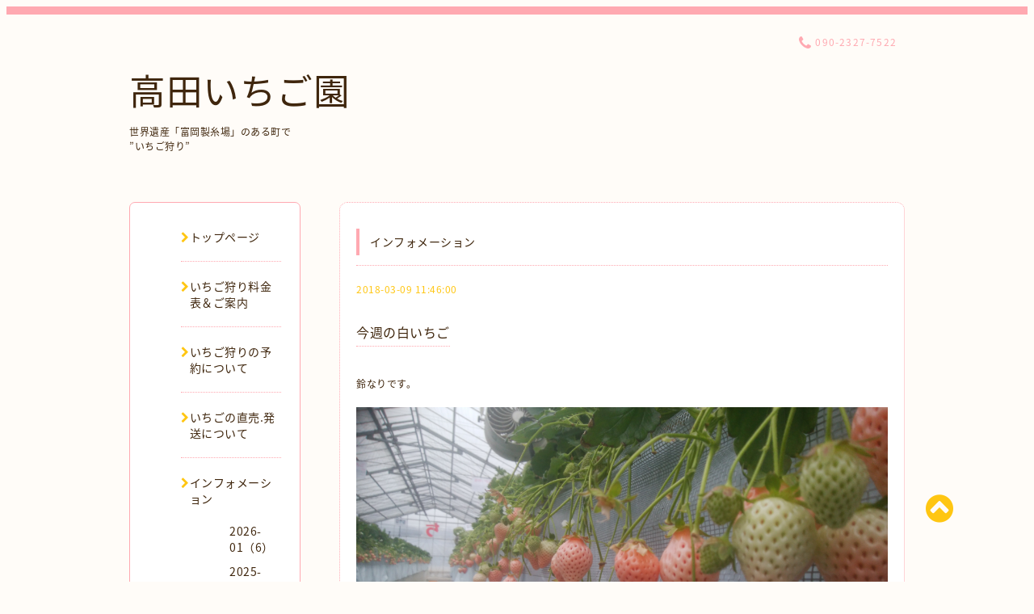

--- FILE ---
content_type: text/html; charset=utf-8
request_url: https://tomioka-ichigo.com/info/1958288
body_size: 4851
content:
<!DOCTYPE html PUBLIC "-//W3C//DTD XHTML 1.0 Transitional//EN" "http://www.w3.org/TR/xhtml1/DTD/xhtml1-transitional.dtd">
<html xmlns="http://www.w3.org/1999/xhtml" xml:lang="ja" lang="ja">

<head>
  <!-- Spoon: ver.202308180000 -->
  <meta http-equiv="content-type" content="text/html; charset=utf-8" />
  <title>今週の白いちご - 高田いちご園</title>
  <meta name="viewport" content="width=device-width, initial-scale=1, maximum-scale=1, user-scalable=yes" />
  <meta name="keywords" content="高田いちご園" />
  <meta name="description" content="鈴なりです。" />
  <meta property="og:title" content="今週の白いちご" />
  <meta property="og:image" content="https://cdn.goope.jp/32084/180309114747-5aa1f5d3d6b9f.jpg" />
  <meta property="og:site_name" content="高田いちご園" />
  <meta http-equiv="content-style-type" content="text/css" />
  <meta http-equiv="content-script-type" content="text/javascript" />
  
  <link rel="alternate" type="application/rss+xml" title="高田いちご園 / RSS" href="/feed.rss" />
  <link rel="stylesheet" type="text/css" href="/css/font-awesome/css/font-awesome.min.css" />
  <link rel="stylesheet" type="text/css" href="/style.css?895182-1724463042" />

  <script type="text/javascript" src="/assets/jquery/jquery-3.5.1.min.js"></script>
</head>
<body id="info">

<div id="wrapper">
  <div class="top_line"></div>

<div id="wrapper_inner">


  <!-- ヘッダー部分ここから // -->
  <div id="header" class="clearfix">
    <div class="site_title">
      <h1 class="site_logo fade">
        <a class="shop_sitename" href="https://tomioka-ichigo.com">
          高田いちご園
        </a>
      </h1>
      <div class="site_description site_description_mobile">
        世界遺産「富岡製糸場」のある町で　<br />
”いちご狩り”
      </div>
    </div>

    <div class="tel_area clearfix">
      <div class="shop_title">
        <div class="tel_number shop_tel">
          <i class="fa fa-phone"></i> <a href="tel:090-2327-7522">090-2327-7522</a>
        </div>
      </div>
    </div>
  </div>
  <!-- // ヘッダー部分ここまで -->

  <!-- コンテンツ部分ここから // -->
  <div id="contents" class="clearfix">

    <!-- // スマホナビゲーション部分ここから -->
    <script>
      $(function(){
        $(".accordion p").on("click", function() {
            $(this).next().slideToggle();
        });
      });
    </script>
    <ul class="accordion">
      <li class="navi_sp_li">
        <p class="navi_menu color_white">
          メニュー <i class="fa fa-chevron-down color_white"></i>
        </p>
        <ul class="navi_sp">
          
            <li class="font_14 border_bottom_navi navi_list clearfix">
              <a href="/"  class="footer_navi_top">
                <p class="navi_title">
                  トップページ
                </p>
                <span class="fa fa-chevron-right navi_title_icon"></span>
              </a>
            </li>
          
            <li class="font_14 border_bottom_navi navi_list clearfix">
              <a href="/free/profile"  class="footer_navi_free free_71518">
                <p class="navi_title">
                  いちご狩り料金表＆ご案内
                </p>
                <span class="fa fa-chevron-right navi_title_icon"></span>
              </a>
            </li>
          
            <li class="font_14 border_bottom_navi navi_list clearfix">
              <a href="/free/yoyaku"  class="footer_navi_free free_217723">
                <p class="navi_title">
                  いちご狩りの予約について
                </p>
                <span class="fa fa-chevron-right navi_title_icon"></span>
              </a>
            </li>
          
            <li class="font_14 border_bottom_navi navi_list clearfix">
              <a href="/free/cyoku"  class="footer_navi_free free_142826">
                <p class="navi_title">
                  いちごの直売.発送について
                </p>
                <span class="fa fa-chevron-right navi_title_icon"></span>
              </a>
            </li>
          
            <li class="font_14 border_bottom_navi navi_list clearfix">
              <a href="/info"  class="footer_navi_info active">
                <p class="navi_title">
                  インフォメーション
                </p>
                <span class="fa fa-chevron-right navi_title_icon"></span>
              </a>
            </li>
          
            <li class="font_14 border_bottom_navi navi_list clearfix">
              <a href="/free/in"  class="footer_navi_free free_441847">
                <p class="navi_title">
                  旅行会社の方へ（団体予約）
                </p>
                <span class="fa fa-chevron-right navi_title_icon"></span>
              </a>
            </li>
          
            <li class="font_14 border_bottom_navi navi_list clearfix">
              <a href="https://select-type.com/law/?sp=8ty6gu6vA_Q"  class="footer_navi_links links_68002">
                <p class="navi_title">
                  特定商取引法に基づく表示
                </p>
                <span class="fa fa-chevron-right navi_title_icon"></span>
              </a>
            </li>
          
            <li class="font_14 border_bottom_navi navi_list clearfix">
              <a href="/contact"  class="footer_navi_contact">
                <p class="navi_title">
                  お問い合わせ
                </p>
                <span class="fa fa-chevron-right navi_title_icon"></span>
              </a>
            </li>
          
        </ul>
      </li>
    </ul>
    <!-- // スマホナビゲーション部分ここまで -->

    <!-- メイン部分ここから -->
    <div id="main">

      


      
      <!----------------------------------------------

        ページ：インフォメーション

      ---------------------------------------------->

      <div class="info_area contents_box">
        <h2 class="page_title main_headline">
          インフォメーション
        </h2>
        <p class="headline_border"></p>
        <div class="autopagerize_page_element">
          
          <div class="info mar_btm_30">
            <p class="info_date sub_color pad_btm_10">
              2018-03-09 11:46:00
            </p>
            <h4 class="info_title pad_btm_20">
              <span class="info_title_span border_bottom">
                <a href="/info/1958288" class="info_title_a">
                  今週の白いちご
                </a>
              </span>
            </h4>
              <div class="info_text mar_btm_20">
                <div class="info_body wysiwyg">
                  <p>鈴なりです。</p>
                </div>
              </div>
              <div class="info_pic">
                <p class="info_photo mar_btm_30">
                  <img src='//cdn.goope.jp/32084/180309114747-5aa1f5d3d6b9f.jpg' alt='DSC_0594.jpg'/>
                </p>
              </div>
          </div>
          
        </div>
      </div>
      


      


      


      

      


      


      

      

      

      

    </div>
    <!-- // メイン部分ここまで -->


    <!--サイド要素ここから // -->
    <div id="side">
      <!-- ナビゲーション部分ここから // -->
      <div id="navi" class="mar_btm_10 border_radius border_solid">
        <ul class="navi_ul">
          
          <li class="border_bottom font_14">
            <a href="/"  class="navi_top">
              <i class="fa fa-chevron-right navi_pc sub_color"></i><span>トップページ</span>
            </a>
              
          </li>
          
          <li class="border_bottom font_14">
            <a href="/free/profile"  class="navi_free free_71518">
              <i class="fa fa-chevron-right navi_pc sub_color"></i><span>いちご狩り料金表＆ご案内</span>
            </a>
              
          </li>
          
          <li class="border_bottom font_14">
            <a href="/free/yoyaku"  class="navi_free free_217723">
              <i class="fa fa-chevron-right navi_pc sub_color"></i><span>いちご狩りの予約について</span>
            </a>
              
          </li>
          
          <li class="border_bottom font_14">
            <a href="/free/cyoku"  class="navi_free free_142826">
              <i class="fa fa-chevron-right navi_pc sub_color"></i><span>いちごの直売.発送について</span>
            </a>
              
          </li>
          
          <li class="border_bottom font_14">
            <a href="/info"  class="navi_info active">
              <i class="fa fa-chevron-right navi_pc sub_color"></i><span>インフォメーション</span>
            </a>
              <ul class="sub_navi">
<li><a href='/info/2026-01'>2026-01（6）</a></li>
<li><a href='/info/2025-12'>2025-12（3）</a></li>
<li><a href='/info/2025-10'>2025-10（1）</a></li>
<li><a href='/info/2025-08'>2025-08（1）</a></li>
<li><a href='/info/2025-05'>2025-05（3）</a></li>
<li><a href='/info/2025-04'>2025-04（2）</a></li>
<li><a href='/info/2025-03'>2025-03（6）</a></li>
<li><a href='/info/2025-02'>2025-02（7）</a></li>
<li><a href='/info/2025-01'>2025-01（5）</a></li>
<li><a href='/info/2024-12'>2024-12（4）</a></li>
<li><a href='/info/2024-11'>2024-11（1）</a></li>
<li><a href='/info/2024-05'>2024-05（5）</a></li>
<li><a href='/info/2024-04'>2024-04（3）</a></li>
<li><a href='/info/2024-03'>2024-03（8）</a></li>
<li><a href='/info/2024-02'>2024-02（7）</a></li>
<li><a href='/info/2024-01'>2024-01（7）</a></li>
<li><a href='/info/2023-12'>2023-12（1）</a></li>
<li><a href='/info/2023-05'>2023-05（4）</a></li>
<li><a href='/info/2023-04'>2023-04（6）</a></li>
<li><a href='/info/2023-03'>2023-03（9）</a></li>
<li><a href='/info/2023-02'>2023-02（2）</a></li>
<li><a href='/info/2023-01'>2023-01（8）</a></li>
<li><a href='/info/2022-12'>2022-12（4）</a></li>
<li><a href='/info/2022-05'>2022-05（8）</a></li>
<li><a href='/info/2022-04'>2022-04（2）</a></li>
<li><a href='/info/2022-03'>2022-03（4）</a></li>
<li><a href='/info/2022-02'>2022-02（9）</a></li>
<li><a href='/info/2022-01'>2022-01（11）</a></li>
<li><a href='/info/2021-12'>2021-12（7）</a></li>
<li><a href='/info/2021-04'>2021-04（7）</a></li>
<li><a href='/info/2021-03'>2021-03（1）</a></li>
<li><a href='/info/2020-12'>2020-12（2）</a></li>
<li><a href='/info/2020-10'>2020-10（1）</a></li>
<li><a href='/info/2020-04'>2020-04（1）</a></li>
<li><a href='/info/2020-03'>2020-03（2）</a></li>
<li><a href='/info/2020-02'>2020-02（2）</a></li>
<li><a href='/info/2019-12'>2019-12（1）</a></li>
<li><a href='/info/2019-11'>2019-11（1）</a></li>
<li><a href='/info/2019-05'>2019-05（32）</a></li>
<li><a href='/info/2019-04'>2019-04（30）</a></li>
<li><a href='/info/2019-03'>2019-03（30）</a></li>
<li><a href='/info/2019-02'>2019-02（31）</a></li>
<li><a href='/info/2019-01'>2019-01（29）</a></li>
<li><a href='/info/2018-12'>2018-12（12）</a></li>
<li><a href='/info/2018-10'>2018-10（2）</a></li>
<li><a href='/info/2018-05'>2018-05（26）</a></li>
<li><a href='/info/2018-04'>2018-04（25）</a></li>
<li><a href='/info/2018-03'>2018-03（31）</a></li>
<li><a href='/info/2018-02'>2018-02（38）</a></li>
<li><a href='/info/2018-01'>2018-01（39）</a></li>
<li><a href='/info/2017-12'>2017-12（5）</a></li>
<li><a href='/info/2017-10'>2017-10（1）</a></li>
<li><a href='/info/2017-08'>2017-08（1）</a></li>
<li><a href='/info/2017-05'>2017-05（23）</a></li>
<li><a href='/info/2017-04'>2017-04（39）</a></li>
<li><a href='/info/2017-03'>2017-03（38）</a></li>
<li><a href='/info/2017-02'>2017-02（28）</a></li>
<li><a href='/info/2017-01'>2017-01（20）</a></li>
<li><a href='/info/2016-10'>2016-10（1）</a></li>
<li><a href='/info/2016-05'>2016-05（21）</a></li>
<li><a href='/info/2016-04'>2016-04（11）</a></li>
<li><a href='/info/2016-03'>2016-03（11）</a></li>
<li><a href='/info/2016-02'>2016-02（7）</a></li>
<li><a href='/info/2016-01'>2016-01（3）</a></li>
</ul>

          </li>
          
          <li class="border_bottom font_14">
            <a href="/free/in"  class="navi_free free_441847">
              <i class="fa fa-chevron-right navi_pc sub_color"></i><span>旅行会社の方へ（団体予約）</span>
            </a>
              
          </li>
          
          <li class="border_bottom font_14">
            <a href="https://select-type.com/law/?sp=8ty6gu6vA_Q"  class="navi_links links_68002">
              <i class="fa fa-chevron-right navi_pc sub_color"></i><span>特定商取引法に基づく表示</span>
            </a>
              
          </li>
          
          <li class="border_bottom font_14">
            <a href="/contact"  class="navi_contact">
              <i class="fa fa-chevron-right navi_pc sub_color"></i><span>お問い合わせ</span>
            </a>
              
          </li>
          
        </ul>
      </div>
      <!-- // ナビゲーション部分ここまで -->

      <!-- サイドバー部分ここから // -->
      <div id="sidebar">
        <!-- 今日の予定部分ここから // -->
        <div class="today_area sidebar mar_btm_10 today_area_smartphone border_radius border_dotted">
          <div class="today_title font_14 border_bottom mar_btm_20 pad_btm_10">
            <i class="fa fa-circle side_title font_10 main_color"></i>スケジュール
          </div>
          
        </div>
        <!-- // 今日の予定部分ここまで -->

        <!-- カウンター部分ここから // -->
        <div class="counter_area sidebar mar_btm_10 counter_area_smartphone border_radius border_dotted">
          <div class="counter_title font_14 border_bottom mar_btm_20 pad_btm_10">
            <i class="fa fa-circle side_title font_10 main_color"></i>カウンター
          </div>
          <div class="counter_today">
            Today&nbsp;:&nbsp;<span class="num">112</span>
          </div>
          <div class="counter_yesterday">
            Yesterday&nbsp;:&nbsp;<span class="num">684</span>
          </div>
          <div class="counter_total">
            Total&nbsp;:&nbsp;<span class="num">1630127</span>
          </div>
        </div>
        <!-- // カウンター部分ここまで -->

        <!-- QRコード部分ここから // -->
        <div class="qr_area sidebar mar_btm_10 qr_area_smartphone border_radius border_dotted">
          <div class="qr_title font_14 border_bottom mar_btm_20 pad_btm_10">
            <i class="fa fa-circle side_title font_10 main_color"></i>携帯サイト
          </div>
          <div class="qr_img">
            <img src="//r.goope.jp/qr/tomioka-ichigo"width="100" height="100" />
          </div>
        </div>
        <!-- // QRコード部分ここまで -->
      </div>
      <!-- // サイドバー部分ここまで -->

      <!-- ナビゲーションパーツここから // -->
      <div id="navi_parts_area">
        <div id="social_widgets">
<div  id="widget_facebook_like" class="social_widget">
<div style="text-align:left;padding-bottom:10px;">
<iframe src="//www.facebook.com/plugins/like.php?href=https%3A%2F%2Ftomioka-ichigo.com&amp;width&amp;layout=button_count&amp;action=like&amp;show_faces=false&amp;share=true&amp;height=21&amp;appId=837439917751931" scrolling="no" frameborder="0" style="border:none; overflow:hidden; height:21px;" allowTransparency="true"></iframe>
</div>
</div>

</div>

      </div>
      <!-- // ナビゲーションパーツここまで -->

    </div>
    <!-- // サイド要素ここまで -->

  </div>
  <!-- // コンテンツ部分ここまで -->


  <!-- // トップへ戻る部分ここから -->
  <script>
    $(function() {
      var $pagetop = $('.totop_button');
      $(window).scroll(function () {
        if ($(this).scrollTop() > 100) {
          $pagetop.css('visibility', 'visible');
        }
        else {
          $pagetop.css('visibility', 'hidden');
        }
      });
      $pagetop.click(function () {
        $('body, html').animate({ scrollTop: 0 }, 500);
        return false;
      });
    });
  </script>

  <div id="totop_btn" class="fade">
    <a href="#header">
      <i class="fa fa-chevron-circle-up sub_color totop_button"></i>
    </a>
  </div>
  <!-- // トップへ戻る部分ここまで -->


</div><!-- // wrapper_innerここまで -->

<!-- フッター部分ここから // -->
<div id="footer">
  <div id="footer_inner">
    <div id="totop_btn_sp" class="center mar_btm_20 totop_button fade">
      <a href="#header"><i class="fa fa-chevron-circle-up color_white totop_button"></i></a>
    </div>
    <div class="shop_title_footer clearfix center">
      <div class="shop_info_footer">
        <h1 class="site_logo_footer fade">
          <a href="https://tomioka-ichigo.com" class="site_logo_small">
            高田いちご園
          </a>
        </h1>
      </div>
      <div class="shop_name_sp font_14 center color_white">
        <span>
          高田いちご園
        </span>
      </div>
      <div class="shop_tel font_14 center color_white">
        <span class="color_white">
          <i class="fa fa-phone"></i> <a href="tel:090-2327-7522">090-2327-7522</a>
        </span>
      </div>
    </div>

    <!-- // フッターナビ部分ここから -->
    <div class="navi_footer mar_btm_20">
      <ul class="navi_inner clearfix">
        
        <li>
          <a href="/"  class="footer_navi_top fade">
            <span class="color_white">
              <i class="fa fa-chevron-right navi_icon_footer sub_color"></i>トップページ
            </span>
          </a>
        </li>
        
        <li>
          <a href="/free/profile"  class="footer_navi_free free_71518 fade">
            <span class="color_white">
              <i class="fa fa-chevron-right navi_icon_footer sub_color"></i>いちご狩り料金表＆ご案内
            </span>
          </a>
        </li>
        
        <li>
          <a href="/free/yoyaku"  class="footer_navi_free free_217723 fade">
            <span class="color_white">
              <i class="fa fa-chevron-right navi_icon_footer sub_color"></i>いちご狩りの予約について
            </span>
          </a>
        </li>
        
        <li>
          <a href="/free/cyoku"  class="footer_navi_free free_142826 fade">
            <span class="color_white">
              <i class="fa fa-chevron-right navi_icon_footer sub_color"></i>いちごの直売.発送について
            </span>
          </a>
        </li>
        
        <li>
          <a href="/info"  class="footer_navi_info active fade">
            <span class="color_white">
              <i class="fa fa-chevron-right navi_icon_footer sub_color"></i>インフォメーション
            </span>
          </a>
        </li>
        
        <li>
          <a href="/free/in"  class="footer_navi_free free_441847 fade">
            <span class="color_white">
              <i class="fa fa-chevron-right navi_icon_footer sub_color"></i>旅行会社の方へ（団体予約）
            </span>
          </a>
        </li>
        
        <li>
          <a href="https://select-type.com/law/?sp=8ty6gu6vA_Q"  class="footer_navi_links links_68002 fade">
            <span class="color_white">
              <i class="fa fa-chevron-right navi_icon_footer sub_color"></i>特定商取引法に基づく表示
            </span>
          </a>
        </li>
        
        <li>
          <a href="/contact"  class="footer_navi_contact fade">
            <span class="color_white">
              <i class="fa fa-chevron-right navi_icon_footer sub_color"></i>お問い合わせ
            </span>
          </a>
        </li>
        
      </ul>
    </div>
    <!-- // フッターナビ部分ここまで -->

    <div class="footer_social_wrap">
      
      <a href="https://twitter.com/tatoru75" target="_blank">
        <span class="icon-twitter color_white"></span>
      </a>
      
      
      
      <a href="https://www.instagram.com/strawberry___2799/" target="_blank">
        <span class="icon-instagram color_white"></span>
      </a>
      
    </div>

    

    <div class="copy_powered center color_white">
      <div class="copyright copyright_smartphone">
        &copy;2026 <a href="https://tomioka-ichigo.com">高田いちご園</a>. All Rights Reserved.
      </div>
      <div class="powered powered_smartphone">
        Powered by <a href="https://goope.jp/">グーペ</a> / <a href="https://admin.goope.jp/">Admin</a>
      </div>
      <div class="shop_rss">
        <a href="/feed.rss"><i class="fa fa-rss-square color_white"></i></a>
      </div>
    </div>

    <br class="clear" />

  </div><!-- // footer_inner -->
</div>
<!-- // フッター部分ここまで -->

</div><!-- // wrapperここまで -->

  <script type="text/javascript" src="/js/lib/jquery.clipsquareimage.js"></script>
  <script type="text/javascript" src="/js/tooltip.js"></script>
  <script type="text/javascript" src="/assets/responsiveslides/responsiveslides-1.55.min.js"></script>
  <script type="text/javascript" src="/assets/colorbox/jquery.colorbox-1.6.4.min.js"></script>

  <script>
      $(function() {
          //thickbox
          $('#main').find('.thickbox').not('.js-colorbox-html').colorbox({
              rel: 'thickbox',
              width: '78%',
              maxHeight: '88%',
              previous: '<i class="fa fa-caret-left"></i>',
              next: '<i class="fa fa-caret-right"></i>',
              close: '<i class="fa fa-close"></i>',
              current: ''
          });

          // RSS表示制御
          if($('.copyright').css('display') == 'block') {
              $('.copyright').css('display', 'inline-block');
          }
          if($('.shop_rss').css('display') == 'block') {
              $('.shop_rss').css('display', 'inline-block');
          }
          if($('.powered').css('display') == 'block') {
              $('.powered').css('display', 'inline-block');
          }

          //welcomeエリアのサブ画像を登録します。
          $('<img>').appendTo('.welcome_area_photo').attr('src' , 'img/blank.gif');
          $('.welcome_area_photo img').addClass('border_radius');

          //サブ画像が登録されてない場合、画像エリアを削除。
          if($('.welcome_area_photo img').attr('src') == 'img/blank.gif') {
              $('.welcome_area_photo img').css('display', 'none');
          }
      });

      $(window).on('load resize', function() {
          // 電話番号表示制御
          if (window.matchMedia('(max-width: 1000px)').matches) {
              if ($('.shop_tel').css('display') === 'block') {
                  $('#footer .shop_tel').css('display', 'block');
              } else {
                  $('#footer .shop_tel').css('display', 'none');
              }
          } else {
              $('#footer .shop_tel').css('display', 'none');
          }

          //クリップイメージ
          $('.photo_thumb > a.thickbox img').clipSquareImage();
          $('.photo_thumb').css('visibility', 'visible');
      });

      //アコーディオンメニュー
      $('.accordion_ul ul').hide();
      $('.accordion_ul h1').click(function(e) {
          $(this).toggleClass('active');
          $(this).next('ul').slideToggle();
      });
  </script>

</body>
</html>
